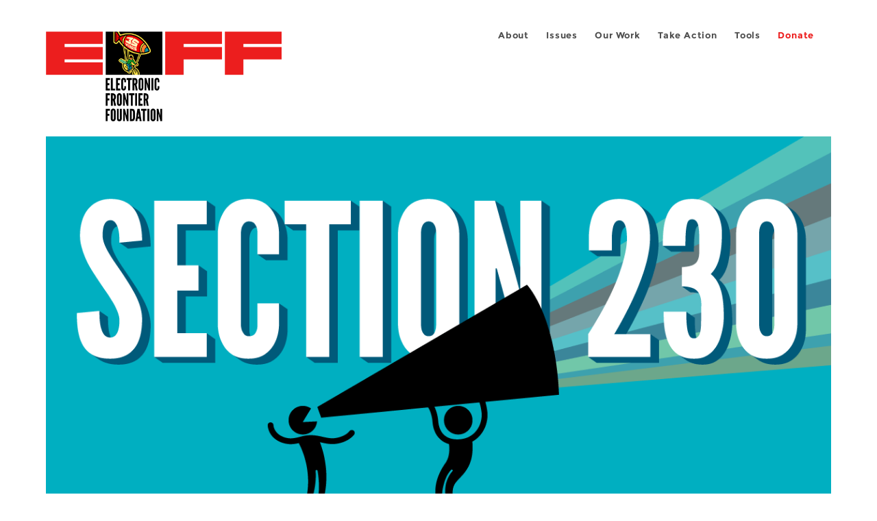

--- FILE ---
content_type: text/html; charset=utf-8
request_url: https://www.eff.org/de/issues/cda230?page=37
body_size: 12511
content:
<!DOCTYPE html>
  <!--[if IEMobile 7]><html class="no-js ie iem7" lang="en" dir="ltr"><![endif]-->
  <!--[if lte IE 6]><html class="no-js ie lt-ie9 lt-ie8 lt-ie7" lang="en" dir="ltr"><![endif]-->
  <!--[if (IE 7)&(!IEMobile)]><html class="no-js ie lt-ie9 lt-ie8" lang="en" dir="ltr"><![endif]-->
  <!--[if IE 8]><html class="no-js ie lt-ie9" lang="en" dir="ltr"><![endif]-->
  <!--[if (gte IE 9)|(gt IEMobile 7)]><html class="no-js ie" lang="en" dir="ltr" prefix="fb: http://ogp.me/ns/fb# og: http://ogp.me/ns#"><![endif]-->
  <!--[if !IE]><!--><html class="no-js" lang="en" dir="ltr" prefix="fb: http://ogp.me/ns/fb# og: http://ogp.me/ns#"><!--<![endif]-->
<head>
  <meta charset="utf-8" />
<link href="https://www.eff.org/issues/cda230?page=37" rel="alternate" hreflang="en" />
<link rel="shortcut icon" href="https://www.eff.org/sites/all/themes/frontier/favicon.ico" type="image/vnd.microsoft.icon" />
<link rel="profile" href="http://www.w3.org/1999/xhtml/vocab" />
<meta name="HandheldFriendly" content="true" />
<meta name="MobileOptimized" content="width" />
<meta http-equiv="cleartype" content="on" />
<link rel="apple-touch-icon-precomposed" href="https://www.eff.org/sites/all/themes/phoenix/apple-touch-icon-precomposed-114x114.png" sizes="114x114" />
<link rel="apple-touch-icon" href="https://www.eff.org/sites/all/themes/phoenix/apple-touch-icon.png" />
<link rel="apple-touch-icon-precomposed" href="https://www.eff.org/sites/all/themes/phoenix/apple-touch-icon-precomposed.png" />
<meta name="description" content="47 U.S.C. § 230 The Internet allows people everywhere to connect, share ideas, and advocate for change without needing immense resources or technical expertise. Our unprecedented ability to communicate online—on blogs, social media platforms, and educational and cultural platforms like Wikipedia and the Internet Archive—is not an accident. Congress recognized that for user" />
<meta name="viewport" content="width=device-width" />
<link rel="image_src" href="https://www.eff.org/files/eff-og.png" />
<meta name="generator" content="Drupal 7 (http://drupal.org)" />
<link rel="canonical" href="https://www.eff.org/issues/cda230" />
<meta name="rights" content="https://www.eff.org/copyright" />
<link rel="shortlink" href="https://www.eff.org/taxonomy/term/506" />
<meta property="og:site_name" content="Electronic Frontier Foundation" />
<meta property="og:type" content="article" />
<meta property="og:url" content="https://www.eff.org/issues/cda230" />
<meta property="og:title" content="Section 230" />
<meta property="og:description" content="47 U.S.C. § 230 The Internet allows people everywhere to connect, share ideas, and advocate for change without needing immense resources or technical expertise. Our unprecedented ability to communicate online—on blogs, social media platforms, and educational and cultural platforms like Wikipedia and the Internet Archive—is not an accident. Congress recognized that for user speech to thrive on the Internet, it had to protect the services that power users’ speech.  That’s why the U.S. Congress passed a law, Section 230 (originally part of the Communications Decency Act), that protects Americans’ freedom of expression online by protecting the intermediaries we all rely on. It states:  &quot;No provider or user of an interactive computer service shall be treated as the publisher or speaker of any information provided by another information content provider.&quot; (47 U.S.C. § 230(c)(1)). Section 230 embodies that principle that we should all be responsible for our own actions and statements online, but generally not those of others. The law prevents most civil suits against users or services that are based on what others say.  Congress passed this bipartisan legislation because it recognized that promoting more user speech online outweighed potential harms. When harmful speech takes place, it’s the speaker that should be held responsible, not the service that hosts the speech.  Section 230’s protections are not absolute. It does not protect companies that violate federal criminal law. It does not protect companies that create illegal or harmful content. Nor does Section 230 protect companies from intellectual property claims.  Section 230 Protects Us All  For more than 25 years, Section 230 has protected us all: small blogs and websites, big platforms, and individual users.  The free and open internet as we know it couldn’t exist without Section 230. Important court rulings on Section 230 have held that users and services cannot be sued for forwarding email, hosting online reviews, or sharing photos or videos that others find objectionable. It also helps to quickly resolve lawsuits cases that have no legal basis.  Congress knew that the sheer volume of the growing Internet would make it impossible for services to review every users’ speech. When Section 230 was passed in 1996, about 40 million people used the Internet worldwide. By 2019, more than 4 billion people were online, with 3.5 billion of them using social media platforms. In 1996, there were fewer than 300,000 websites; by 2017, there were more than 1.7 billion.  Without Section 230’s protections, many online intermediaries would intensively filter and censor user speech, while others may simply not host user content at all. This legal and policy framework allows countless niche websites, as well as big platforms like Amazon and Yelp to host user reviews. It allows users to share photos and videos on big platforms like Facebook and on the smallest blogs. It allows users to share speech and opinions everywhere, from vast conversational forums like Twitter and Discord, to the comment sections of the smallest newspapers and blogs.  Content Moderation For All Tastes  Congress wanted to encourage internet users and services to create and find communities. Section 230’s text explains how Congress wanted to protect the internet’s unique ability to provide “true diversity of political discourse” and “opportunities for cultural development, and… intellectual activity.”  Diverse communities have flourished online, providing us with “political, educational, cultural, and entertainment services.” Users, meanwhile, have new ways to control the content they see.  Section 230 allows for web operators, large and small, to moderate user speech and content as they see fit. This reinforces the First Amendment’s protections for publishers to decide what content they will distribute. Different approaches to moderating users’ speech allows users to find the places online that they like, and avoid places they don’t.  Without Section 230, the Internet is different. In Canada and Australia, courts have allowed operators of online discussion groups to be punished for things their users have said. That has reduced the amount of user speech online, particularly on controversial subjects. In non-democratic countries, governments can directly censor the internet, controlling the speech of platforms and users.  If the law makes us liable for the speech of others, the biggest platforms would likely become locked-down and heavily censored. The next great websites and apps won’t even get started, because they’ll face overwhelming legal risk to host users’ speech.  Learn More About Section 230 Most Important Section 230 Legal Cases Section 230 is Good, Actually How Congress Censored the Internet With SESTA/FOSTA Here&#039;s an infographic we made in 2012 about the importance of Section 230. " />
<meta property="og:image" content="https://www.eff.org/files/issues/section-230-3.png" />
<meta property="og:image:url" content="https://www.eff.org/files/issues/section-230-3.png" />
<meta property="og:image:secure_url" content="https://www.eff.org/files/issues/section-230-3.png" />
<meta property="og:image:type" content="image/png" />
<meta property="og:image:width" content="1200" />
<meta property="og:image:height" content="600" />
<meta name="twitter:card" content="summary" />
<meta name="twitter:site" content="@eff" />
<meta name="twitter:title" content="Section 230" />
<meta name="twitter:description" content="47 U.S.C. § 230 The Internet allows people everywhere to connect, share ideas, and advocate for change without needing immense resources or technical expertise. Our unprecedented ability to" />
<meta name="twitter:image" content="https://www.eff.org/files/issues/section-230-3.png" />
<meta name="twitter:image:width" content="1200" />
<meta name="twitter:image:height" content="600" />
<meta property="article:publisher" content="https://www.facebook.com/eff" />
<meta itemprop="name" content="Section 230" />
<meta itemprop="description" content="47 U.S.C. § 230 The Internet allows people everywhere to connect, share ideas, and advocate for change without needing immense resources or technical expertise. Our unprecedented ability to communicate online—on blogs, social media platforms, and educational and cultural platforms like Wikipedia and the Internet Archive—is not an accident. Congress recognized that for user speech to thrive on the Internet, it had to protect the services that power users’ speech.  That’s why the U.S. Congress passed a law, Section 230 (originally part of the Communications Decency Act), that protects Americans’ freedom of expression online by protecting the intermediaries we all rely on. It states:  &quot;No provider or user of an interactive computer service shall be treated as the publisher or speaker of any information provided by another information content provider.&quot; (47 U.S.C. § 230(c)(1)). Section 230 embodies that principle that we should all be responsible for our own actions and statements online, but generally not those of others. The law prevents most civil suits against users or services that are based on what others say.  Congress passed this bipartisan legislation because it recognized that promoting more user speech online outweighed potential harms. When harmful speech takes place, it’s the speaker that should be held responsible, not the service that hosts the speech.  Section 230’s protections are not absolute. It does not protect companies that violate federal criminal law. It does not protect companies that create illegal or harmful content. Nor does Section 230 protect companies from intellectual property claims.  Section 230 Protects Us All  For more than 25 years, Section 230 has protected us all: small blogs and websites, big platforms, and individual users.  The free and open internet as we know it couldn’t exist without Section 230. Important court rulings on Section 230 have held that users and services cannot be sued for forwarding email, hosting online reviews, or sharing photos or videos that others find objectionable. It also helps to quickly resolve lawsuits cases that have no legal basis.  Congress knew that the sheer volume of the growing Internet would make it impossible for services to review every users’ speech. When Section 230 was passed in 1996, about 40 million people used the Internet worldwide. By 2019, more than 4 billion people were online, with 3.5 billion of them using social media platforms. In 1996, there were fewer than 300,000 websites; by 2017, there were more than 1.7 billion.  Without Section 230’s protections, many online intermediaries would intensively filter and censor user speech, while others may simply not host user content at all. This legal and policy framework allows countless niche websites, as well as big platforms like Amazon and Yelp to host user reviews. It allows users to share photos and videos on big platforms like Facebook and on the smallest blogs. It allows users to share speech and opinions everywhere, from vast conversational forums like Twitter and Discord, to the comment sections of the smallest newspapers and blogs.  Content Moderation For All Tastes  Congress wanted to encourage internet users and services to create and find communities. Section 230’s text explains how Congress wanted to protect the internet’s unique ability to provide “true diversity of political discourse” and “opportunities for cultural development, and… intellectual activity.”  Diverse communities have flourished online, providing us with “political, educational, cultural, and entertainment services.” Users, meanwhile, have new ways to control the content they see.  Section 230 allows for web operators, large and small, to moderate user speech and content as they see fit. This reinforces the First Amendment’s protections for publishers to decide what content they will distribute. Different approaches to moderating users’ speech allows users to find the places online that they like, and avoid places they don’t.  Without Section 230, the Internet is different. In Canada and Australia, courts have allowed operators of online discussion groups to be punished for things their users have said. That has reduced the amount of user speech online, particularly on controversial subjects. In non-democratic countries, governments can directly censor the internet, controlling the speech of platforms and users.  If the law makes us liable for the speech of others, the biggest platforms would likely become locked-down and heavily censored. The next great websites and apps won’t even get started, because they’ll face overwhelming legal risk to host users’ speech.  Learn More About Section 230 Most Important Section 230 Legal Cases Section 230 is Good, Actually How Congress Censored the Internet With SESTA/FOSTA Here&#039;s an infographic we made in 2012 about the importance of Section 230. " />
<link rel="publisher" href="https://www.eff.org/" />
<meta itemprop="image" content="https://www.eff.org/files/issues/section-230-3.png" />
  <title>Section 230 | Page 38 | Electronic Frontier Foundation</title>
  <link type="text/css" rel="stylesheet" href="https://www.eff.org/files/css/css_ys5BgHL2TNyP6_lBf6AQ-QeeC9qTVIuIwGCz7AJJrJA.css" media="all" />
<link type="text/css" rel="stylesheet" href="https://www.eff.org/files/css/css_6_44vImPh6UURSRsgMdRhvIlV03X9BD560V7aL9AwEI.css" media="all" />
<link type="text/css" rel="stylesheet" href="https://www.eff.org/files/css/css_kfXT8fL-c5E_QEO-LhU1d_l-l9go4nrJP9_oScaLr1Y.css" media="all" />
  <script>/**
 * @licstart The following is the entire license notice for the JavaScript
 * code in this page.
 *
 * Copyright (C) 2026  Electronic Frontier Foundation.
 *
 * The JavaScript code in this page is free software: you can redistribute
 * it and/or modify it under the terms of the GNU General Public License
 * (GNU GPL) as published by the Free Software Foundation, either version 3
 * of the License, or (at your option) any later version.  The code is
 * distributed WITHOUT ANY WARRANTY; without even the implied warranty of
 * MERCHANTABILITY or FITNESS FOR A PARTICULAR PURPOSE.  See the GNU GPL
 * for more details.
 *
 * As additional permission under GNU GPL version 3 section 7, you may
 * distribute non-source (e.g., minimized or compacted) forms of that code
 * without the copy of the GNU GPL normally required by section 4, provided
 * you include this license notice and a URL through which recipients can
 * access the Corresponding Source.
 *
 * @licend The above is the entire license notice for the JavaScript code
 * in this page.
 */
</script>
<script src="https://www.eff.org/files/js/js_qd8BaywA4mj4edyGLb52Px4-BwFqScI7dgPymNmaueA.js"></script>
<script src="https://www.eff.org/files/js/js_bGgxa8XrxnGCVS2nq-15INxRUA9vUvlVeIM4puJYp5w.js"></script>
<script src="https://www.eff.org/files/js/js_JnnBhcU_450W0hhr3R7PfHUC5xfoYmomQmnxDctMkS0.js"></script>
<script src="https://www.eff.org/files/js/js_y1uYH2PvtptWVLgOmUvUNuAIjnLuq1wIqWQzj9lg8AM.js"></script>
<script src="https://www.eff.org/files/js/js_md9Q2Jg7iRdKo7Pq1Q7w1ueSSXHtr0mwNXdcBC7uaHU.js"></script>
<script>jQuery.extend(Drupal.settings, {"basePath":"\/","pathPrefix":"","setHasJsCookie":0,"ajaxPageState":{"theme":"phoenix","theme_token":"igQNkvCV1Zb_W4BcPC0Th-6BdVRTFe7M0xwwkOuplwQ","jquery_version":"1.12","jquery_version_token":"852yWT4_Q6VJHx8xPEfYF3FMVFsEKpNhfk7CI_0l8XU","js":{"sites\/all\/modules\/contrib\/piwik_noscript\/piwik_noscript.js":1,"0":1,"sites\/all\/modules\/contrib\/tag1d7es_jquery_update\/replace\/jquery\/1.12\/jquery.min.js":1,"misc\/jquery-extend-3.4.0.js":1,"misc\/jquery-html-prefilter-3.5.0-backport.js":1,"misc\/jquery.once.js":1,"misc\/drupal.js":1,"sites\/all\/themes\/omega\/omega\/js\/no-js.js":1,"sites\/all\/modules\/contrib\/forcejs\/forcejs.js":1,"sites\/all\/modules\/contrib\/tag1d7es_jquery_update\/js\/jquery_browser.js":1,"sites\/all\/modules\/contrib\/tag1d7es_jquery_update\/replace\/ui\/ui\/minified\/jquery.ui.core.min.js":1,"sites\/all\/modules\/contrib\/tag1d7es_jquery_update\/replace\/ui\/ui\/minified\/jquery.ui.widget.min.js":1,"sites\/all\/modules\/contrib\/tag1d7es_jquery_update\/replace\/ui\/external\/jquery.cookie.js":1,"sites\/all\/modules\/contrib\/tag1d7es_jquery_update\/replace\/jquery.form\/4\/jquery.form.min.js":1,"sites\/all\/libraries\/chosen\/chosen.jquery.min.js":1,"sites\/all\/modules\/contrib\/tag1d7es_jquery_update\/replace\/ui\/ui\/minified\/jquery.ui.button.min.js":1,"sites\/all\/modules\/contrib\/tag1d7es_jquery_update\/replace\/ui\/ui\/minified\/jquery.ui.position.min.js":1,"misc\/ui\/jquery.ui.position-1.13.0-backport.js":1,"sites\/all\/modules\/contrib\/tag1d7es_jquery_update\/replace\/ui\/ui\/minified\/jquery.ui.menu.min.js":1,"misc\/form-single-submit.js":1,"misc\/ajax.js":1,"sites\/all\/modules\/contrib\/tag1d7es_jquery_update\/js\/jquery_update.js":1,"sites\/all\/modules\/custom\/eff_whyb\/js\/whyb.js":1,"sites\/all\/modules\/custom\/kittens\/banner.js":1,"sites\/all\/modules\/custom\/mytube\/mytube.js":1,"sites\/all\/modules\/custom\/privacy_badger\/js\/badger.behaviors.js":1,"sites\/all\/modules\/contrib\/caption_filter\/js\/caption-filter.js":1,"sites\/all\/modules\/contrib\/lightbox2\/js\/lightbox.js":1,"sites\/all\/modules\/contrib\/ctools\/js\/auto-submit.js":1,"sites\/all\/modules\/contrib\/views\/js\/base.js":1,"misc\/progress.js":1,"sites\/all\/modules\/contrib\/views\/js\/ajax_view.js":1,"sites\/all\/modules\/contrib\/responsive_menus\/styles\/meanMenu\/jquery.meanmenu.min.js":1,"sites\/all\/modules\/contrib\/responsive_menus\/styles\/meanMenu\/responsive_menus_mean_menu.js":1,"sites\/all\/modules\/contrib\/chosen\/chosen.js":1,"sites\/all\/themes\/phoenix\/js\/tablesaw\/tablesaw-init.js":1,"sites\/all\/themes\/phoenix\/js\/tablesaw\/tablesaw.stackonly.jquery.js":1,"sites\/all\/themes\/phoenix\/js\/jquery-ui\/jquery.ui.selectmenu.js":1,"sites\/all\/themes\/phoenix\/js\/clipboard\/clipboard.js":1,"sites\/all\/themes\/phoenix\/js\/datatables\/datatables.js":1,"sites\/all\/themes\/phoenix\/js\/phoenix.behaviors.js":1},"css":{"sites\/all\/themes\/omega\/omega\/css\/modules\/system\/system.base.css":1,"sites\/all\/themes\/omega\/omega\/css\/modules\/system\/system.menus.theme.css":1,"sites\/all\/themes\/omega\/omega\/css\/modules\/system\/system.messages.theme.css":1,"sites\/all\/themes\/omega\/omega\/css\/modules\/system\/system.theme.css":1,"sites\/all\/modules\/contrib\/calendar\/css\/calendar_multiday.css":1,"sites\/all\/modules\/contrib\/date\/date_api\/date.css":1,"sites\/all\/modules\/contrib\/date\/date_popup\/themes\/datepicker.1.7.css":1,"sites\/all\/themes\/omega\/omega\/css\/modules\/book\/book.theme.css":1,"sites\/all\/modules\/contrib\/date\/date_repeat_field\/date_repeat_field.css":1,"sites\/all\/modules\/custom\/eff_library\/css\/media-browser.css":1,"sites\/all\/modules\/contrib\/footnotes\/footnotes.css":1,"sites\/all\/modules\/custom\/mytube\/mytube.css":1,"modules\/node\/node.css":1,"sites\/all\/themes\/omega\/omega\/css\/modules\/field\/field.theme.css":1,"sites\/all\/modules\/contrib\/video_filter\/video_filter.css":1,"sites\/all\/modules\/contrib\/views\/css\/views.css":1,"sites\/all\/themes\/omega\/omega\/css\/modules\/search\/search.theme.css":1,"sites\/all\/themes\/omega\/omega\/css\/modules\/user\/user.base.css":1,"sites\/all\/themes\/omega\/omega\/css\/modules\/user\/user.theme.css":1,"sites\/all\/modules\/contrib\/caption_filter\/caption-filter.css":1,"sites\/all\/modules\/contrib\/media\/modules\/media_wysiwyg\/css\/media_wysiwyg.base.css":1,"sites\/all\/libraries\/chosen\/chosen.css":1,"sites\/all\/modules\/contrib\/chosen\/css\/chosen-drupal.css":1,"misc\/ui\/jquery.ui.core.css":1,"misc\/ui\/jquery.ui.theme.css":1,"misc\/ui\/jquery.ui.button.css":1,"misc\/ui\/jquery.ui.menu.css":1,"sites\/all\/modules\/contrib\/ctools\/css\/ctools.css":1,"sites\/all\/modules\/contrib\/lexicon\/css\/lexicon.css":1,"sites\/all\/modules\/contrib\/lightbox2\/css\/lightbox_alt.css":1,"sites\/all\/modules\/contrib\/panels\/css\/panels.css":1,"sites\/all\/modules\/custom\/eff_library\/plugins\/layouts\/eff_long_read\/eff-long-read.css":1,"sites\/all\/modules\/contrib\/node_embed\/plugins\/node_embed\/node_embed.css":1,"sites\/all\/modules\/contrib\/responsive_menus\/styles\/meanMenu\/meanmenu.min.css":1,"sites\/all\/modules\/custom\/eff_library\/plugins\/layouts\/eff_site_layout\/eff-site-layout.css":1,"sites\/all\/themes\/omega\/omega\/css\/omega.development.css":1,"sites\/all\/themes\/phoenix\/css\/phoenix.reset.css":1,"sites\/all\/themes\/phoenix\/css\/phoenix.styles.css":1,"sites\/all\/themes\/phoenix\/js\/jquery-ui\/jquery.ui.selectmenu.css":1,"sites\/all\/themes\/phoenix\/js\/tablesaw\/tablesaw.stackonly.css":1,"sites\/all\/themes\/phoenix\/js\/datatables\/datatables.css":1}},"lightbox2":{"rtl":"0","file_path":"\/(\\w\\w\/)public:\/","default_image":"\/sites\/all\/modules\/contrib\/lightbox2\/images\/brokenimage.jpg","border_size":10,"font_color":"000","box_color":"fff","top_position":"","overlay_opacity":"0.8","overlay_color":"000","disable_close_click":1,"resize_sequence":0,"resize_speed":10,"fade_in_speed":300,"slide_down_speed":10,"use_alt_layout":1,"disable_resize":0,"disable_zoom":1,"force_show_nav":0,"show_caption":1,"loop_items":1,"node_link_text":"","node_link_target":0,"image_count":"","video_count":"","page_count":"","lite_press_x_close":"press \u003Ca href=\u0022#\u0022 onclick=\u0022hideLightbox(); return FALSE;\u0022\u003E\u003Ckbd\u003Ex\u003C\/kbd\u003E\u003C\/a\u003E to close","download_link_text":"","enable_login":false,"enable_contact":false,"keys_close":"c x 27","keys_previous":"p 37","keys_next":"n 39","keys_zoom":"z","keys_play_pause":"32","display_image_size":"original","image_node_sizes":"()","trigger_lightbox_classes":"","trigger_lightbox_group_classes":"","trigger_slideshow_classes":"","trigger_lightframe_classes":"","trigger_lightframe_group_classes":"","custom_class_handler":0,"custom_trigger_classes":"","disable_for_gallery_lists":true,"disable_for_acidfree_gallery_lists":true,"enable_acidfree_videos":true,"slideshow_interval":5000,"slideshow_automatic_start":true,"slideshow_automatic_exit":true,"show_play_pause":true,"pause_on_next_click":false,"pause_on_previous_click":true,"loop_slides":false,"iframe_width":600,"iframe_height":400,"iframe_border":1,"enable_video":0,"useragent":"Mozilla\/5.0 (Macintosh; Intel Mac OS X 10_15_7) AppleWebKit\/537.36 (KHTML, like Gecko) Chrome\/131.0.0.0 Safari\/537.36; ClaudeBot\/1.0; +claudebot@anthropic.com)"},"chosen":{"selector":".node-form select:visible","minimum_single":5,"minimum_multiple":5,"minimum_width":0,"options":{"allow_single_deselect":false,"disable_search":false,"disable_search_threshold":0,"search_contains":false,"placeholder_text_multiple":"Choose some options","placeholder_text_single":"Choose an option","no_results_text":"No results match","inherit_select_classes":true}},"urlIsAjaxTrusted":{"\/":true,"\/views\/ajax":true,"\/search\/site":true},"views":{"ajax_path":"\/views\/ajax","ajaxViews":{"views_dom_id:daa1b9e37f4d448277bb65a480b381eb":{"view_name":"issues_related_content","view_display_id":"default","view_args":"506","view_path":"taxonomy\/term\/506","view_base_path":null,"view_dom_id":"daa1b9e37f4d448277bb65a480b381eb","pager_element":0}}},"responsive_menus":[{"selectors":"#header-sls-menu","container":"body","trigger_txt":"\u003Cspan class=\u0022mean-burger\u0022 \/\u003E\u003Cspan class=\u0022mean-burger\u0022 \/\u003E\u003Cspan class=\u0022mean-burger\u0022 \/\u003E","close_txt":"X","close_size":"18px","position":"right","media_size":"480","show_children":"1","expand_children":"0","expand_txt":"+","contract_txt":"-","remove_attrs":"1","responsive_menus_style":"mean_menu"}],"piwikNoscript":{"image":"\u003Cimg style=\u0022position: absolute\u0022 src=\u0022https:\/\/anon-stats.eff.org\/js\/?idsite=1\u0026amp;rec=1\u0026amp;url=https%3A\/\/www.eff.org\/issues\/cda230%3Fpage%3D37\u0026amp;action_name=\u0026amp;urlref=\u0022 width=\u00220\u0022 height=\u00220\u0022 alt=\u0022\u0022 \/\u003E"}});</script>
</head>
<body class="html not-front not-logged-in page-taxonomy page-taxonomy-term page-taxonomy-term- page-taxonomy-term-506 i18n-en section-issues secondary-nav no-right-sidebar">
  <a href="#main-content" class="element-invisible element-focusable">Skip to main content</a>
    
<div id="mobile-nav" class="navigation">
  <div>
    <div class="panel-pane pane-main-nav-menu">
            <ul class="menu"><li class=""><a href="/about">About</a><ul class="menu"><li class="first leaf"><a href="/about/contact">Contact</a></li>
<li class="leaf"><a href="/press/contact">Press</a></li>
<li class="leaf"><a href="/about/staff" title="Details and contact information for the EFF&#039;s staff">People</a></li>
<li class="leaf"><a href="/about/opportunities">Opportunities</a></li>
<li class="last leaf"><a href="/35" title="">EFF&#039;s 35th Anniversary</a></li>
</ul></li>
<li class="active-trail"><a href="/work">Issues</a><ul class="menu"><li class="first leaf active-trail"><a href="/issues/free-speech" class="active-trail">Free Speech</a></li>
<li class="leaf"><a href="/issues/privacy">Privacy</a></li>
<li class="leaf"><a href="/issues/innovation">Creativity and Innovation</a></li>
<li class="leaf"><a href="/issues/transparency">Transparency</a></li>
<li class="leaf"><a href="/issues/international">International</a></li>
<li class="last leaf"><a href="/issues/security">Security</a></li>
</ul></li>
<li class=""><a href="/updates">Our Work</a><ul class="menu"><li class="first leaf"><a href="/deeplinks">Deeplinks Blog</a></li>
<li class="leaf"><a href="/updates?type=press_release">Press Releases</a></li>
<li class="leaf"><a href="https://www.eff.org/events/list?type=event&amp;type=event" title="">Events</a></li>
<li class="leaf"><a href="/pages/legal-cases" title="">Legal Cases</a></li>
<li class="leaf"><a href="/updates?type=whitepaper">Whitepapers</a></li>
<li class="leaf"><a href="https://www.eff.org/how-to-fix-the-internet-podcast" title="">Podcast</a></li>
<li class="last leaf"><a href="https://www.eff.org/about/annual-reports-and-financials" title="">Annual Reports</a></li>
</ul></li>
<li class=""><a href="https://act.eff.org/">Take Action</a><ul class="menu"><li class="first leaf"><a href="https://act.eff.org/">Action Center</a></li>
<li class="leaf"><a href="https://efa.eff.org" title="">Electronic Frontier Alliance</a></li>
<li class="last leaf"><a href="/about/opportunities/volunteer">Volunteer</a></li>
</ul></li>
<li class=""><a href="/pages/tools">Tools</a><ul class="menu"><li class="first leaf"><a href="https://www.eff.org/pages/privacy-badger" title="">Privacy Badger</a></li>
<li class="leaf"><a href="https://www.eff.org/pages/surveillance-self-defense" title="">Surveillance Self-Defense</a></li>
<li class="leaf"><a href="https://www.eff.org/pages/certbot" title="">Certbot</a></li>
<li class="leaf"><a href="https://www.eff.org/pages/atlas-surveillance" title="">Atlas of Surveillance</a></li>
<li class="leaf"><a href="https://www.eff.org/pages/cover-your-tracks" title="">Cover Your Tracks</a></li>
<li class="leaf"><a href="https://sls.eff.org/" title="">Street Level Surveillance</a></li>
<li class="last leaf"><a href="/pages/apkeep" title="">apkeep</a></li>
</ul></li>
<li class=""><a href="https://supporters.eff.org/donate/join-eff-today" title="Donate to EFF">Donate</a><ul class="menu"><li class="first leaf"><a href="https://supporters.eff.org/donate/join-eff-today">Donate to EFF</a></li>
<li class="leaf"><a href="/givingsociety" title="">Giving Societies</a></li>
<li class="leaf"><a href="https://shop.eff.org">Shop</a></li>
<li class="leaf"><a href="https://www.eff.org/thanks#organizational_members" title="">Sponsorships</a></li>
<li class="leaf"><a href="https://www.eff.org/pages/other-ways-give-and-donor-support" title="">Other Ways to Give</a></li>
<li class="last leaf"><a href="/pages/membership-faq" title="Frequently Asked Questions and other information about EFF Memberships.">Membership FAQ</a></li>
</ul></li>
<li class=""><a href="https://supporters.eff.org/donate/site-m--h" title="Donate to EFF">Donate</a><ul class="menu"><li class="first leaf"><a href="https://supporters.eff.org/donate/site-m--h">Donate to EFF</a></li>
<li class="leaf"><a href="https://shop.eff.org" title="">Shop</a></li>
<li class="last leaf"><a href="https://www.eff.org/pages/other-ways-give-and-donor-support" title="">Other Ways to Give</a></li>
</ul></li>
</ul>    </div>
  </div>
  <hr/>
  <div id="mobile-signup">
    Email updates on news, actions,<br/>
    and events in your area.
  </div>
  <div id="mobile-signup-button">
    <a  href="https://eff.org/signup">Join EFF Lists</a>
  </div>
  <div id="mobile-footer-bottom">
    <div class="panel-pane pane-block pane-menu-menu-footer-bottom">
            <ul class="menu"><li class="first leaf"><a href="/copyright">Copyright (CC BY)</a></li>
<li class="leaf"><a href="/pages/trademark-and-brand-usage-policy" title="Trademark and Brand Usage Policy">Trademark</a></li>
<li class="leaf"><a href="/policy">Privacy Policy</a></li>
<li class="last leaf"><a href="/thanks">Thanks</a></li>
</ul>    </div>
  </div>
</div>

<div id="masthead-mobile-wrapper">
  <div id="masthead-mobile">
    <div class="branding">
      <div class="panel-pane pane-page-site-name">
            <a href="/">Electronic Frontier Foundation</a>    </div>
    </div>

    <div class="hamburger"></div>

    <div class="donate">
      <a href="https://supporters.eff.org/donate/site-m--m">Donate</a>
    </div>
  </div>
</div>

<div id="site_banner">
  </div>

<header id="header">
  <div id="page">
    <div id="masthead-wrapper">
      <div id="masthead">
        <div class="branding">
          <div class="panel-pane pane-page-site-name">
            <a href="/">Electronic Frontier Foundation</a>    </div>
        </div>
        <div id="main-menu-nav" class="navigation">
          <div>
            <div class="panel-pane pane-main-nav-menu">
            <ul class="menu"><li class=""><a href="/about">About</a><ul class="menu"><li class="first leaf"><a href="/about/contact">Contact</a></li>
<li class="leaf"><a href="/press/contact">Press</a></li>
<li class="leaf"><a href="/about/staff" title="Details and contact information for the EFF&#039;s staff">People</a></li>
<li class="leaf"><a href="/about/opportunities">Opportunities</a></li>
<li class="last leaf"><a href="/35" title="">EFF&#039;s 35th Anniversary</a></li>
</ul></li>
<li class="active-trail"><a href="/work">Issues</a><ul class="menu"><li class="first leaf active-trail"><a href="/issues/free-speech" class="active-trail">Free Speech</a></li>
<li class="leaf"><a href="/issues/privacy">Privacy</a></li>
<li class="leaf"><a href="/issues/innovation">Creativity and Innovation</a></li>
<li class="leaf"><a href="/issues/transparency">Transparency</a></li>
<li class="leaf"><a href="/issues/international">International</a></li>
<li class="last leaf"><a href="/issues/security">Security</a></li>
</ul></li>
<li class=""><a href="/updates">Our Work</a><ul class="menu"><li class="first leaf"><a href="/deeplinks">Deeplinks Blog</a></li>
<li class="leaf"><a href="/updates?type=press_release">Press Releases</a></li>
<li class="leaf"><a href="https://www.eff.org/events/list?type=event&amp;type=event" title="">Events</a></li>
<li class="leaf"><a href="/pages/legal-cases" title="">Legal Cases</a></li>
<li class="leaf"><a href="/updates?type=whitepaper">Whitepapers</a></li>
<li class="leaf"><a href="https://www.eff.org/how-to-fix-the-internet-podcast" title="">Podcast</a></li>
<li class="last leaf"><a href="https://www.eff.org/about/annual-reports-and-financials" title="">Annual Reports</a></li>
</ul></li>
<li class=""><a href="https://act.eff.org/">Take Action</a><ul class="menu"><li class="first leaf"><a href="https://act.eff.org/">Action Center</a></li>
<li class="leaf"><a href="https://efa.eff.org" title="">Electronic Frontier Alliance</a></li>
<li class="last leaf"><a href="/about/opportunities/volunteer">Volunteer</a></li>
</ul></li>
<li class=""><a href="/pages/tools">Tools</a><ul class="menu"><li class="first leaf"><a href="https://www.eff.org/pages/privacy-badger" title="">Privacy Badger</a></li>
<li class="leaf"><a href="https://www.eff.org/pages/surveillance-self-defense" title="">Surveillance Self-Defense</a></li>
<li class="leaf"><a href="https://www.eff.org/pages/certbot" title="">Certbot</a></li>
<li class="leaf"><a href="https://www.eff.org/pages/atlas-surveillance" title="">Atlas of Surveillance</a></li>
<li class="leaf"><a href="https://www.eff.org/pages/cover-your-tracks" title="">Cover Your Tracks</a></li>
<li class="leaf"><a href="https://sls.eff.org/" title="">Street Level Surveillance</a></li>
<li class="last leaf"><a href="/pages/apkeep" title="">apkeep</a></li>
</ul></li>
<li class=""><a href="https://supporters.eff.org/donate/join-eff-today" title="Donate to EFF">Donate</a><ul class="menu"><li class="first leaf"><a href="https://supporters.eff.org/donate/join-eff-today">Donate to EFF</a></li>
<li class="leaf"><a href="/givingsociety" title="">Giving Societies</a></li>
<li class="leaf"><a href="https://shop.eff.org">Shop</a></li>
<li class="leaf"><a href="https://www.eff.org/thanks#organizational_members" title="">Sponsorships</a></li>
<li class="leaf"><a href="https://www.eff.org/pages/other-ways-give-and-donor-support" title="">Other Ways to Give</a></li>
<li class="last leaf"><a href="/pages/membership-faq" title="Frequently Asked Questions and other information about EFF Memberships.">Membership FAQ</a></li>
</ul></li>
<li class=""><a href="https://supporters.eff.org/donate/site-m--h" title="Donate to EFF">Donate</a><ul class="menu"><li class="first leaf"><a href="https://supporters.eff.org/donate/site-m--h">Donate to EFF</a></li>
<li class="leaf"><a href="https://shop.eff.org" title="">Shop</a></li>
<li class="last leaf"><a href="https://www.eff.org/pages/other-ways-give-and-donor-support" title="">Other Ways to Give</a></li>
</ul></li>
</ul>    </div>
          </div>
          <div id="search-box">
                      </div>
        </div>
      </div>
    </div>
  </div>
</header>

<noscript>
  <div class="primary-nav-nojs">
  </div>
</noscript>

<!-- See if there's anything above the banner -->
  <div class="above-banner">
    <div class="panel-pane pane-page-title">
            <h1>Section 230</h1>
    </div>
  </div>

<!-- See if there's anything in the banner -->
  <div class="banner-wrapper">
    <div class="panel-pane pane-banner  column">
            <div class="banner"><img src="https://www.eff.org/files/issues/section-230-3.png" alt="A person holding a megaphone that another person speaks through" /></div>    </div>
  </div>

  <div id="main-content">
    <div id="breadcrumb">
          </div>

        <!-- See if there's anything in the left sidebar -->
    <div class="lefthand-sidebar-columns">
      <div class="lefthand-sidebar-sidebar">
        <div class="panel-pane pane-menu-tree pane-menu-projects">
          <h2 class="pane-title"><a href="/issues/cda230" title="" class="active-trail active">Section 230</a></h2>
        <div class="menu-block-wrapper menu-block-ctools-menu-projects-1 menu-name-menu-projects parent-mlid-0 menu-level-2">
  <ul class="menu"><li class="first leaf menu-mlid-15629"><a href="/issues/cda230/legal">Key Legal Cases</a></li>
<li class="expanded menu-mlid-15630"><a href="/issues/cda230/legislative-history">Legislative History</a><ul class="menu"><li class="first last leaf menu-mlid-15631"><a href="/issues/cda230/legislative-history/timeline">Timeline</a></li>
</ul></li>
<li class="leaf menu-mlid-15632"><a href="/issues/cda230/eff-involvement">EFF Involvement</a></li>
<li class="expanded menu-mlid-15633"><a href="/issues/cda230/successes">Section 230 Successes</a><ul class="menu"><li class="first leaf menu-mlid-15634"><a href="/issues/cda230/successes/ratingz">Ratingz Network</a></li>
<li class="leaf menu-mlid-15635"><a href="/issues/cda230/successes/wikipedia">Wikipedia</a></li>
<li class="leaf menu-mlid-15636"><a href="/issues/cda230/successes/wordpress">WordPress.com</a></li>
<li class="last leaf menu-mlid-15637"><a href="/issues/cda230/successes/yelp">Yelp</a></li>
</ul></li>
<li class="last leaf menu-mlid-15638"><a href="/issues/cda230/infographic">Infographic: Section 230&#039;s Importance</a></li>
</ul></div>
    </div>
      </div>
      <div class="lefthand-sidebar-main-column">
            <div class="panel-pane pane-page-title">
            <h1>Section 230</h1>
    </div>
<div class="panel-pane pane-page-content">
            
<div class="long-read">
    <div class="onecol column content-wrapper">
          </div>

    <div class="onecol column content-banner">
          </div>

    <div class="onecol column content-wrapper">
      <div class="column main-content">
        <div class="panel-pane pane-block pane-eff-library-language-switcher-links">
            <div class="eff-translation-links"></div>    </div>
<div class="panel-pane pane-term-description">
            <h3>47 U.S.C. § 230</h3>
<p><span>The Internet allows people everywhere to connect, share ideas, and advocate for change without needing immense resources or technical expertise. Our unprecedented ability to communicate online—on blogs, social media platforms, and educational and cultural platforms like Wikipedia and the Internet Archive—is not an accident. Congress recognized that for user speech to thrive on the Internet, it had to protect the services that power users’ speech. </span></p>
<p><span>That’s why the U.S. Congress passed a law, Section 230 (originally part of the Communications Decency Act), that protects Americans’ freedom of expression online by protecting the intermediaries we all rely on. It states: </span></p>
<p><span>"No provider or user of an interactive computer service shall be treated as the publisher or speaker of any information provided by another information content provider." (47 U.S.C. § 230(c)(1)).</span></p>
<p><span>Section 230 embodies that principle that we should all be responsible for our own actions and statements online, but generally not those of others. The law prevents most civil suits against users or services that are based on what others say. </span></p>
<p><span>Congress passed this bipartisan legislation because it recognized that promoting more user speech online outweighed potential harms. When harmful speech takes place, it’s the speaker that should be held responsible, not the service that hosts the speech. </span></p>
<p><span>Section 230’s protections are not absolute. It does not protect companies that violate federal criminal law. It does not protect companies that create illegal or harmful content. Nor does Section 230 protect companies from intellectual property claims. </span></p>
<h3><b>Section 230 Protects Us All </b></h3>
<p>For more than 25 years, Section 230 has protected us all: small blogs and websites, big platforms, and individual users. </p>
<p><span>The free and open internet as we know it couldn’t exist without Section 230. </span><a href="https://www.eff.org/issues/cda230/legal"><span>Important court rulings on Section 230</span></a><span> have held that users and services cannot be sued for forwarding email, hosting online reviews, or </span>sharing <span>photos or videos that others find objectionable. It also helps to </span><a href="https://www.eff.org/deeplinks/2021/06/changing-section-230-wont-make-internet-kinder-gentler-place"><span>quickly resolve lawsuits</span></a><span> cases that have no legal basis. </span></p>
<p><span>Congress knew that the sheer volume of the growing Internet would make it impossible for services to review every users’ speech. When Section 230 was passed in 1996, about 40 million people used the Internet worldwide. By 2019, more than 4 billion people were online, with 3.5 billion of them using social media platforms. In 1996, there were fewer than 300,000 websites; by 2017, there were more than 1.7 billion. </span></p>
<p><span>Without Section 230’s protections, many online intermediaries would intensively filter and censor user speech, while others may simply not host user content at all. This legal and policy framework allows countless niche websites, as well as big platforms like Amazon and Yelp to host </span>user reviews<span>. It allows users to share </span>photos and videos<span> on big platforms like Facebook and on the smallest blogs. It allows </span>users<span> to share</span> speech and opinions <span>everywhere, from vast conversational forums like Twitter and Discord, to the comment sections of the smallest newspapers and blogs. </span></p>
<h3><b>Content Moderation For All Tastes </b></h3>
<p><span>Congress wanted to encourage internet users and services to create and find communities. Section 230’s text explains how Congress wanted to protect the internet’s unique ability to provide “true diversity of political discourse” and “opportunities for cultural development, and… intellectual activity.” </span></p>
<p><span>Diverse communities have flourished online, providing us with “political, educational, cultural, and entertainment services.” Users, meanwhile, have new ways to control the content they see. </span></p>
<p><span>Section 230 allows for web operators, large and small, to moderate user speech and content as they see fit. This reinforces the First Amendment’s protections for publishers to decide what content they will distribute. Different approaches to moderating users’ speech allows users to find the places online that they like, and avoid places they don’t. </span></p>
<p><span>Without Section 230, the Internet is different. In Canada and Australia, courts have allowed operators of online discussion groups to be punished for things their users have said. That has reduced the amount of user speech online, particularly on controversial subjects. In non-democratic countries, governments can directly censor the internet, controlling the speech of platforms and users. </span></p>
<p><span>If the law makes us liable for the speech of others, the biggest platforms would likely become locked-down and heavily censored. The next great websites and apps won’t even get started, because they’ll face overwhelming legal risk to host users’ speech. </span></p>
<h3>Learn More About Section 230</h3>
<ul>
<li><a href="https://www.eff.org/issues/cda230/legal">Most Important Section 230 Legal Cases</a></li>
<li><a href="https://www.eff.org/deeplinks/2020/12/section-230-good-actually">Section 230 is Good, Actually</a></li>
<li><a href="https://www.eff.org/deeplinks/2018/03/how-congress-censored-internet">How Congress Censored the Internet With SESTA/FOSTA</a></li>
</ul>
<p>Here's an infographic we made in 2012 about the importance of Section 230. </p>
<p><a href="https://www.eff.org/issues/cda-section-230/infographic"><img src="https://www.eff.org/sites/default/files/cda230-clip2.png" alt="Link to our infographic illustrating the importance of CDA 230" title="Click here to see our illustration of the importance of CDA 230." width="450px" border="0" /></a></p>

    </div>
<div class="panel-pane pane-donate-call">
            <div><a class="compact" href="https://supporters.eff.org/donate/tbc--avhu"><img src="/sites/all/themes/frontier/images/button-donate.png" alt="" />Protect digital privacy and free expression. EFF's public interest legal work, activism, and software development preserve fundamental rights.</a>
<div class="full"><span class="call">Protect digital privacy and free expression. EFF's public interest legal work, activism, and software development preserve fundamental rights.</span>
<a class="button" href="https://supporters.eff.org/donate/tbc--avhu">DONATE TO EFF</a>
</div></div>    </div>
      </div>

      <div class="column side-content">
              </div>
    </div>

    <div class="onecol column content-footer">
      <div class="panel-pane pane-views pane-issues-related-content">
          <h2 class="pane-title">EFF Related Content: <a href="/issues/cda230" class="active">Section 230</a></h2>
        <div class="view view-issues-related-content view-id-issues_related_content view-display-id-default teaser-feed view-dom-id-daa1b9e37f4d448277bb65a480b381eb">
        
      <div class="view-filters">
      <form class="ctools-auto-submit-full-form views-exposed-form-issues-related-content-default" action="/" method="get" id="views-exposed-form-issues-related-content-default" accept-charset="UTF-8"><div><div class="views-exposed-form">
  <div class="views-exposed-widgets clearfix">
          <div id="edit-type-1-wrapper" class="views-exposed-widget views-widget-filter-type_1">
                  <label for="edit-type-1">
            Filter by Type          </label>
                        <div class="views-widget">
          <div class="form-item form-type-select form-item-type-1">
 <select id="edit-type-1" name="type_1" class="form-select"><option value="All" selected="selected">- Any -</option><option value="blog">Deeplinks Blog</option><option value="document">Document</option><option value="event">Event</option><option value="case">Legal Case</option><option value="press_release">Press Release</option><option value="whitepaper">Whitepaper</option></select>
</div>
        </div>
              </div>
                    <div class="views-exposed-widget views-submit-button">
      <input class="ctools-use-ajax ctools-auto-submit-click js-hide form-submit" type="submit" id="edit-submit-issues-related-content" value="Apply" />    </div>
      </div>
</div>
</div></form>    </div>
  
  
      <div class="view-content">
      <div class="item-list"><ul>  <li class="views-row views-row-1 views-row-odd views-row-first"><article role="article" class="node node--case node-teaser node--teaser node--case--teaser">
      <header>
      <div class="teaser-thumbnail"><a href="/cases/google-v-hood"><img src="https://www.eff.org/files/styles/teaser/public/issues/section-230-3.png?itok=5jYBWSb1" width="500" height="250" alt="A person holding a megaphone that another person speaks through" /></a></div><div class="node-content-type-byline case"><a href="/cases">Legal Case</a>
</div>              <h3 class="node__title"><a href="/cases/google-v-hood" rel="bookmark">Google v. Hood</a></h3>
            
    </header>
  
  
  <div class="node__content">
    <div class="eff-translation-links"></div><div class="field field--name-body field--type-text-with-summary field--label-hidden"><div class="field__items"><div class="field__item even"><p>A high-profile battle over whether Google must respond to an unusual and dangerous subpoena raises fundamental concerns about federal free speech law and the protections it affords hosts of online content.&#13;<br /> Attorney General Jim Hood of Mississippi issued the 79-page subpoena in October, seeking information about Google’s policies and...</p></div></div></div>  </div>

      <ul class="links links--inline node__links"><li class="node-readmore first last"><a href="/cases/google-v-hood" rel="tag" title="Google v. Hood">Read more<span class="element-invisible"> about Google v. Hood</span></a></li>
</ul>    </article>
</li>
  <li class="views-row views-row-2 views-row-even"><article role="article" class="node node--blog node--promoted node-teaser node--teaser node--blog--teaser">
      <header>
      <div class="teaser-thumbnail"><a href="/deeplinks/2015/01/save-act-passes-house-coming-one-step-closer-chilling-online-speech"><img src="https://www.eff.org/files/styles/teaser/public/issues/icon-2019-freespeech.png?itok=UZtsGvqn" width="500" height="250" alt="Free Speech banner, an colorful graphic representation of a megaphone" /></a></div><div class="node-content-type-byline blog"><a href="/updates?type=blog">Deeplinks Blog</a>
<span class="node-author"> by <a href="/about/staff/sophia-cope">Sophia Cope</a></span>
<span class="node-date"> | January 29, 2015</span>
</div>              <h3 class="node__title"><a href="/deeplinks/2015/01/save-act-passes-house-coming-one-step-closer-chilling-online-speech" rel="bookmark">SAVE Act Passes in House, Comes One Step Closer to Unnecessarily Chilling Online Speech</a></h3>
            
    </header>
  
  
  <div class="node__content">
    <div class="eff-translation-links"></div><div class="field field--name-body field--type-text-with-summary field--label-hidden"><div class="field__items"><div class="field__item even"><p><em>UPDATE: In October 2016, the <a href="https://www.gpo.gov/fdsys/pkg/USCOURTS-dcd-1_15-cv-02155/pdf/USCOURTS-dcd-1_15-cv-02155-0.pdf">D.C. District Court</a> held that Backpage.com cannot preemptively challenge the constitutionality of the SAVE Act under the First Amendment. Because the company asserted that its intention is not to host ads for illegal sex trafficking, but rather ads for legal adult services, Backpage does</em>...</p></div></div></div>  </div>

      <ul class="links links--inline node__links"><li class="node-readmore first last"><a href="/deeplinks/2015/01/save-act-passes-house-coming-one-step-closer-chilling-online-speech" rel="tag" title="SAVE Act Passes in House, Comes One Step Closer to Unnecessarily Chilling Online Speech">Read more<span class="element-invisible"> about SAVE Act Passes in House, Comes One Step Closer to Unnecessarily Chilling Online Speech</span></a></li>
</ul>    </article>
</li>
  <li class="views-row views-row-3 views-row-odd"><article role="article" class="node node--document node-teaser node--teaser node--document--teaser">
      <header>
      <div class="teaser-thumbnail"><a href="/document/opinion-re-preliminary-injunction-enjoing-enforcement-njsa-ss-2c13-10"><img src="https://www.eff.org/files/styles/teaser/public/pdfpreview/bfefc7995a1609fb0bb2cb9df2f5f3e9.jpg?itok=zYFyvJrB" alt="" /></a></div><div class="node-content-type-byline document"><span>Document</span>
<span class="node-date"> | August 20, 2013</span>
</div>              <h3 class="node__title"><a href="/document/opinion-re-preliminary-injunction-enjoing-enforcement-njsa-ss-2c13-10" rel="bookmark">Opinion re: Preliminary Injunction Enjoing Enforcement of N.J.S.A. § 2C:13-10</a></h3>
            
    </header>
  
  
  <div class="node__content">
    <div class="eff-translation-links"></div>  </div>

      <ul class="links links--inline node__links"><li class="node-readmore first last"><a href="/document/opinion-re-preliminary-injunction-enjoing-enforcement-njsa-ss-2c13-10" rel="tag" title="Opinion re: Preliminary Injunction Enjoing Enforcement of N.J.S.A. § 2C:13-10">Read more<span class="element-invisible"> about Opinion re: Preliminary Injunction Enjoing Enforcement of N.J.S.A. § 2C:13-10</span></a></li>
</ul>    </article>
</li>
  <li class="views-row views-row-4 views-row-even"><article role="article" class="node node--document node-teaser node--teaser node--document--teaser">
      <header>
      <div class="teaser-thumbnail"><a href="/document/preliminary-injunction-enjoing-enforcement-njsa-ss-2c13-10"><img src="https://www.eff.org/files/styles/teaser/public/pdfpreview/bf5604c6e60212a7e1758a1fcdebcc88.jpg?itok=na53S3Ry" alt="" /></a></div><div class="node-content-type-byline document"><span>Document</span>
<span class="node-date"> | August 16, 2013</span>
</div>              <h3 class="node__title"><a href="/document/preliminary-injunction-enjoing-enforcement-njsa-ss-2c13-10" rel="bookmark">Preliminary Injunction Enjoing Enforcement of N.J.S.A. § 2C:13-10</a></h3>
            
    </header>
  
  
  <div class="node__content">
    <div class="eff-translation-links"></div>  </div>

      <ul class="links links--inline node__links"><li class="node-readmore first last"><a href="/document/preliminary-injunction-enjoing-enforcement-njsa-ss-2c13-10" rel="tag" title="Preliminary Injunction Enjoing Enforcement of N.J.S.A. § 2C:13-10">Read more<span class="element-invisible"> about Preliminary Injunction Enjoing Enforcement of N.J.S.A. § 2C:13-10</span></a></li>
</ul>    </article>
</li>
  <li class="views-row views-row-5 views-row-odd views-row-last"><article role="article" class="node node--blog node--promoted node-teaser node--teaser node--blog--teaser">
      <header>
      <div class="teaser-thumbnail"><a href="/deeplinks/2013/12/2013-review-cda-230-and-recurring-threats-strong-online-speech-protections"><img src="https://www.eff.org/files/styles/teaser/public/issues/section-230-3.png?itok=5jYBWSb1" width="500" height="250" alt="A person holding a megaphone that another person speaks through" /></a></div><div class="node-content-type-byline blog"><a href="/updates?type=blog">Deeplinks Blog</a>
<span class="node-author"> by Adi Kamdar</span>
<span class="node-date"> | December 31, 2013</span>
</div>              <h3 class="node__title"><a href="/deeplinks/2013/12/2013-review-cda-230-and-recurring-threats-strong-online-speech-protections" rel="bookmark">2013 in Review: CDA 230 and Recurring Threats to Strong Online Speech Protections</a></h3>
            
    </header>
  
  
  <div class="node__content">
    <div class="eff-translation-links"></div><div class="field field--name-body field--type-text-with-summary field--label-hidden"><div class="field__items"><div class="field__item even"><p><em>As the year draws to a close, EFF is looking back at the major trends influencing digital rights in 2013 and discussing where we are in the fight for free expression, innovation, fair use, and privacy. Click <a href="https://www.eff.org/deeplinks/2013/12/2013-review">here</a> to read other blog posts in this series.</em>&#13;<br /> Our favorite...</p></div></div></div>  </div>

      <ul class="links links--inline node__links"><li class="node-readmore first last"><a href="/deeplinks/2013/12/2013-review-cda-230-and-recurring-threats-strong-online-speech-protections" rel="tag" title="2013 in Review: CDA 230 and Recurring Threats to Strong Online Speech Protections">Read more<span class="element-invisible"> about 2013 in Review: CDA 230 and Recurring Threats to Strong Online Speech Protections</span></a></li>
</ul>    </article>
</li>
</ul></div>    </div>
  
      <h2 class="element-invisible">Pages</h2><ul class="pager"><li class="pager__item pager__item--first"><a title="Go to first page" href="/issues/cda230">« first</a></li>
<li class="pager__item pager__item--previous"><a title="Go to previous page" href="/issues/cda230?page=36">‹ previous</a></li>
<li class="pager__item pager__item--ellipsis">…</li>
<li class="pager__item"><a title="Go to page 34" href="/issues/cda230?page=33">34</a></li>
<li class="pager__item"><a title="Go to page 35" href="/issues/cda230?page=34">35</a></li>
<li class="pager__item"><a title="Go to page 36" href="/issues/cda230?page=35">36</a></li>
<li class="pager__item"><a title="Go to page 37" href="/issues/cda230?page=36">37</a></li>
<li class="pager__item pager__item--current">38</li>
<li class="pager__item"><a title="Go to page 39" href="/issues/cda230?page=38">39</a></li>
<li class="pager__item"><a title="Go to page 40" href="/issues/cda230?page=39">40</a></li>
<li class="pager__item"><a title="Go to page 41" href="/issues/cda230?page=40">41</a></li>
<li class="pager__item"><a title="Go to page 42" href="/issues/cda230?page=41">42</a></li>
<li class="pager__item pager__item--ellipsis">…</li>
<li class="pager__item pager__item--next"><a title="Go to next page" href="/issues/cda230?page=38">next ›</a></li>
<li class="pager__item pager__item--last"><a title="Go to last page" href="/issues/cda230?page=52">last »</a></li>
</ul>  
  
  
  
  
</div>    </div>
    </div>

</div>
    </div>
      </div>

      <div class="clear-block"></div>

    </div>
        </div> <!-- .lefthand-sidebar-columns-inner -->
    
    <p class="faq-toc"><a href="#main-content">Back to top</a></p>

  </div>


  <div id="footer">
    <div class="panel-pane pane-footer-logo">
            <a href="https://www.eff.org"><img src="https://www.eff.org/sites/all/modules/custom/eff_library/images/eff-logo-1color-blue.svg" alt="EFF Home" /></a>    </div>
<div class="panel-pane pane-menu-tree pane-menu-footer-social-links">
          <h2 class="pane-title">Follow EFF:</h2>
        <div class="menu-block-wrapper menu-block-ctools-menu-footer-social-links-1 menu-name-menu-footer-social-links parent-mlid-0 menu-level-1">
  <ul class="menu"><li class="first leaf menu-mlid-16459"><a href="https://mastodon.social/@eff" title="" rel="me">mastodon</a></li>
<li class="leaf menu-mlid-13409"><a href="https://www.facebook.com/eff" title="EFF on facebook">facebook</a></li>
<li class="leaf menu-mlid-13410"><a href="https://www.instagram.com/efforg/" title="EFF on Instagram">instagram</a></li>
<li class="leaf menu-mlid-13408"><a href="https://twitter.com/eff" title="EFF on X">x</a></li>
<li class="leaf menu-mlid-16603"><a href="https://bsky.app/profile/eff.org" title="">Blue Sky</a></li>
<li class="leaf menu-mlid-13411"><a href="https://www.youtube.com/efforg" title="EFF on YouTube">youtube</a></li>
<li class="leaf menu-mlid-13412"><a href="https://www.flickr.com/photos/electronicfrontierfoundation">flicker</a></li>
<li class="leaf menu-mlid-16445"><a href="https://www.linkedin.com/company/EFF" title="">linkedin</a></li>
<li class="leaf menu-mlid-16460"><a href="https://www.tiktok.com/@efforg" title="">tiktok</a></li>
<li class="last leaf menu-mlid-16475"><a href="https://www.threads.net/@efforg" title="">threads</a></li>
</ul></div>
    </div>
<div class="panel-pane pane-custom pane-1">
            <p>Check out our 4-star rating on <a href="https://www.charitynavigator.org/ein/043091431" target="_blank" rel="noopener noreferrer">Charity Navigator</a>.</p>

    </div>
<div class="panel-pane pane-block pane-menu-menu-contact-footer-menu">
          <h2 class="pane-title">Contact</h2>
        <ul class="menu"><li class="first leaf"><a href="/about/contact">General</a></li>
<li class="leaf"><a href="/pages/legal-assistance">Legal</a></li>
<li class="leaf"><a href="/security">Security</a></li>
<li class="leaf"><a href="/about/contact">Membership</a></li>
<li class="last leaf"><a href="/press/contact">Press</a></li>
</ul>    </div>
<div class="panel-pane pane-block pane-menu-menu-about-footer-menu">
          <h2 class="pane-title">About</h2>
        <ul class="menu"><li class="first leaf"><a href="/event" title="">Calendar</a></li>
<li class="leaf"><a href="/about/opportunities/volunteer" title="">Volunteer</a></li>
<li class="leaf"><a href="/victories" title="">Victories</a></li>
<li class="leaf"><a href="/about/history" title="">History</a></li>
<li class="leaf"><a href="/about/opportunities/interns" title="">Internships</a></li>
<li class="leaf"><a href="https://www.paycomonline.net/v4/ats/web.php/jobs?clientkey=28620672D234BF368306CEB4A2746667" title="">Jobs</a></li>
<li class="leaf"><a href="/about/staff" title="">Staff</a></li>
<li class="last leaf"><a href="/pages/effs-diversity-statement" title="">Diversity &amp; Inclusion</a></li>
</ul>    </div>
<div class="panel-pane pane-block pane-menu-menu-footer-menu-issues">
          <h2 class="pane-title">Issues</h2>
        <ul class="menu"><li class="first leaf"><a href="/issues/free-speech">Free Speech</a></li>
<li class="leaf"><a href="/issues/privacy">Privacy</a></li>
<li class="leaf"><a href="/issues/innovation">Creativity &amp; Innovation</a></li>
<li class="leaf"><a href="/issues/transparency">Transparency</a></li>
<li class="leaf"><a href="/issues/international">International</a></li>
<li class="last leaf"><a href="/issues/security">Security</a></li>
</ul>    </div>
<div class="panel-pane pane-block pane-menu-menu-footer-updates-menu">
          <h2 class="pane-title">Updates</h2>
        <ul class="menu"><li class="first leaf"><a href="https://www.eff.org/deeplinks?type=blog" title="">Blog</a></li>
<li class="leaf"><a href="/updates?type=press_release">Press Releases</a></li>
<li class="leaf"><a href="https://www.eff.org/updates?type=event&amp;type=event" title="">Events</a></li>
<li class="leaf"><a href="https://www.eff.org/pages/legal-cases" title="">Legal Cases</a></li>
<li class="leaf"><a href="/updates?type=whitepaper">Whitepapers</a></li>
<li class="last leaf"><a href="https://www.eff.org/effector" title="">EFFector Newsletter</a></li>
</ul>    </div>
<div class="panel-pane pane-block pane-menu-menu-footer-press-menu">
          <h2 class="pane-title">Press</h2>
        <ul class="menu"><li class="first last leaf"><a href="/press/contact">Press Contact</a></li>
</ul>    </div>
<div class="panel-pane pane-block pane-menu-menu-footer-donate-menu">
          <h2 class="pane-title">Donate</h2>
        <ul class="menu"><li class="first leaf"><a href="https://supporters.eff.org/donate/donate-df" title="">Join or Renew Membership Online</a></li>
<li class="leaf"><a href="https://supporters.eff.org/donate/donate-df" title="">One-Time Donation Online</a></li>
<li class="leaf"><a href="/givingsociety" title="">Giving Societies</a></li>
<li class="leaf"><a href="https://www.eff.org/thanks#organizational_members" title="">Corporate Giving and Sponsorship</a></li>
<li class="leaf"><a href="https://shop.eff.org">Shop</a></li>
<li class="last leaf"><a href="/helpout">Other Ways to Give</a></li>
</ul>    </div>
  </div>
  <div id="footer-bottom">
    <div class="panel-pane pane-block pane-menu-menu-footer-bottom">
            <ul class="menu"><li class="first leaf"><a href="/copyright">Copyright (CC BY)</a></li>
<li class="leaf"><a href="/pages/trademark-and-brand-usage-policy" title="Trademark and Brand Usage Policy">Trademark</a></li>
<li class="leaf"><a href="/policy">Privacy Policy</a></li>
<li class="last leaf"><a href="/thanks">Thanks</a></li>
</ul>    </div>
  </div>
  <a href="/librejs/jslicense" rel="jslicense" style="display: none">JavaScript license information</a><div id="piwik-noscript"></div><noscript><img style="position: absolute" src="https://anon-stats.eff.org/js/?idsite=1&amp;rec=1&amp;url=https%3A//www.eff.org/issues/cda230%3Fpage%3D37&amp;action_name=Section%20230%20%7C%20Page%2038%20%7C%20Electronic%20Frontier%20Foundation" width="0" height="0" alt="" /></noscript>
<script src="https://www.eff.org/files/js/js_lMrfy51aI91p2ZAdgpEs4r3pZi-E809QDyWJpbMpnTw.js"></script>
</body>
</html>
